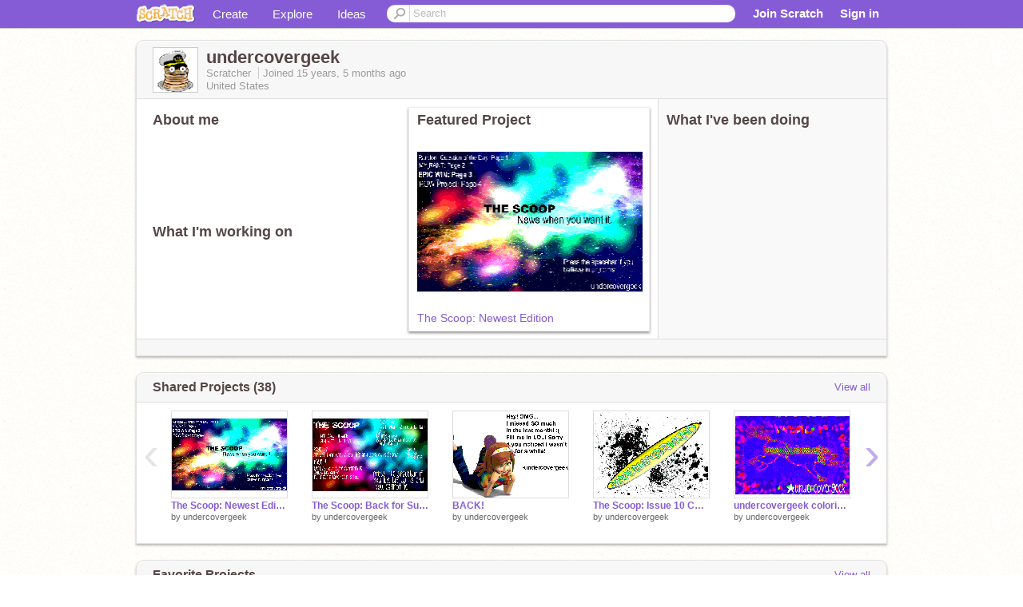

--- FILE ---
content_type: text/html; charset=utf-8
request_url: https://scratch.mit.edu/users/undercovergeek/
body_size: 12768
content:

<!DOCTYPE html>

<html>
  <head>
  
    <!-- Google Tag Manager -->
    <script>(function(w,d,s,l,i){w[l]=w[l]||[];w[l].push({'gtm.start':
      new Date().getTime(),event:'gtm.js'});var f=d.getElementsByTagName(s)[0],
      j=d.createElement(s),dl=l!='dataLayer'?'&l='+l:'';j.async=true;j.src=
      'https://www.googletagmanager.com/gtm.js?id='+i+dl+'';f.parentNode.insertBefore(j,f);
      })(window,document,'script','dataLayer','GTM-NBMRDKQ');</script>
    <!-- End Google Tag Manager -->
  
  <meta http-equiv="X-UA-Compatible" content="IE=Edge" />
     
    <meta name="google-site-verification" content="m_3TAXDreGTFyoYnEmU9mcKB4Xtw5mw6yRkuJtXRKxM" />
    <title>undercovergeek on Scratch</title>
    

<meta name="description" content="undercovergeek on Scratch" />

    <link rel="stylesheet" href="//cdn.scratch.mit.edu/scratchr2/static/__0658a36e9581019c3b12e5c74cd164da__/vendor/redmond/jquery.ui.all.css" />
    
        <link href="//cdn.scratch.mit.edu/scratchr2/static/__0658a36e9581019c3b12e5c74cd164da__/css/main.css" rel="stylesheet" type="text/css" />
   
   <link rel="stylesheet" href="//cdn.scratch.mit.edu/scratchr2/static/__0658a36e9581019c3b12e5c74cd164da__//css/handheld.css" media="handheld, only screen and (max-device-width:480px)"/>

    
<!-- templates/profiles/profile_detail.html block css -->
<link href="//cdn.scratch.mit.edu/scratchr2/static/__0658a36e9581019c3b12e5c74cd164da__//css/pages/profile.css" rel="stylesheet" />
<link href="//cdn.scratch.mit.edu/scratchr2/static/__0658a36e9581019c3b12e5c74cd164da__//vendor/redmond/jquery.ui.all.css" rel="stylesheet"/>
<link href="//cdn.scratch.mit.edu/scratchr2/static/__0658a36e9581019c3b12e5c74cd164da__//css/modules/modal.css" rel="stylesheet"/>
<!-- end block css -->

    <script type="text/javascript" src="//cdn.scratch.mit.edu/scratchr2/static/__0658a36e9581019c3b12e5c74cd164da__//js/jquery.min.js"></script>
    <script type="text/javascript" src="//cdn.scratch.mit.edu/scratchr2/static/__0658a36e9581019c3b12e5c74cd164da__/js/lib/underscore-min.js"></script>
    <script type="text/javascript" src="//cdn.scratch.mit.edu/scratchr2/static/__0658a36e9581019c3b12e5c74cd164da__//js/gaq-ga4.js"></script>
    <script>
      window.console||(window.console={log:$.noop,error:$.noop,debug:$.noop}); // ensure console fails gracefully when missing
      var sessionCookieName = 'scratchsessionsid';
      
      
      
      

    </script>
    <script type="text/javascript">
        function getCookie(name) {
            var cookieValue = null;
            if (document.cookie && document.cookie != '') {
                var cookies = document.cookie.split(';');
                for (var i = 0; i < cookies.length; i++) {
                    var cookie = jQuery.trim(cookies[i]);
                    // Does this cookie string begin with the name we want?
                    if (cookie.substring(0, name.length + 1) == (name + '=')) {
                        cookieValue = decodeURIComponent(cookie.substring(name.length + 1));
                        break;
                    }
                }
            }
            return cookieValue;
        }

        function setCookie(name, value, days) {
            var expires;

            if (days) {
                var date = new Date();
                date.setTime(date.getTime() + (days * 24 * 60 * 60 * 1000));
                expires = "; expires=" + date.toGMTString();
            } else {
                expires = "";
            }
            document.cookie = escape(name) + "=" + escape(value) + expires + "; path=/";
        }
    </script>
    
  <script>
    

var Scratch = Scratch || {};
Scratch.INIT_DATA = Scratch.INIT_DATA || {};



Scratch.INIT_DATA.ADMIN = false;
Scratch.INIT_DATA.LOGGED_IN_USER = {
  
  options: {
    
    
  

  


  }
};

Scratch.INIT_DATA.project_comments_enabled = true;
Scratch.INIT_DATA.gallery_comments_enabled = true;
Scratch.INIT_DATA.userprofile_comments_enabled = true;

Scratch.INIT_DATA.BROWSERS_SUPPORTED = {

  chrome: 35,
  firefox: 31,
  msie: 8,
  safari: 7
};

Scratch.INIT_DATA.TEMPLATE_CUES = {

  unsupported_browser: true,
  welcome: true,
  confirmed_email: false
};




Scratch.INIT_DATA.PROFILE = {
  model: {
    id: 'undercovergeek',
    userId: 596471,
    username: 'undercovergeek',
    thumbnail_url: '//uploads.scratch.mit.edu/users/avatars/59/6471.png',
    comments_allowed: true
  },
  related_counts: {
  }
   
  ,featuredProject: {
    title: 'The Scoop: Newest Edition',
    id: 1992889, 
    creator: 'undercovergeek',
    isPublished: true,
  },
  featuredProjectLabel: "Featured Project"
 
}  
Scratch.INIT_DATA.ADMIN_PANEL = {
  'adminURL': '/users/undercovergeek/admin/'
}




Scratch.INIT_DATA.IS_IP_BANNED = false;

Scratch.INIT_DATA.GLOBAL_URLS = {
  'media_url': '//uploads.scratch.mit.edu/',
  'static_url': '//cdn.scratch.mit.edu/scratchr2/static/__0658a36e9581019c3b12e5c74cd164da__/',
  'static_path': '/scratchr2/static/__0658a36e9581019c3b12e5c74cd164da__/'
}

Scratch.INIT_DATA.IS_SOCIAL = false;

  </script>


    <meta property="og:type" content="website" />
    
    <meta property="og:description" content="Make games, stories and interactive art with Scratch. (scratch.mit.edu)"/>
    

    
    <meta property="og:title" content="Scratch - Imagine, Program, Share"/>
    <meta property="og:url" content="https://scratch.mit.edu/users/undercovergeek/" />
    

  </head>

  <body class="" >
  
    <!-- Google Tag Manager (noscript) -->
    <noscript><iframe src="https://www.googletagmanager.com/ns.html?id=GTM-NBMRDKQ" height="0" width="0" style="display:none;visibility:hidden"></iframe></noscript>
    <!-- End Google Tag Manager (noscript) -->
  
  <!--[if lte IE 8]>
  <div class="unsupported-browser banner" data-cue="unsupported_browser">
    <div class="container">
      <span>Scratch supports Internet Explorer 9+. We suggest you upgrade to <a href="/info/faq/#requirements">a supported browser</a>, <a href="/scratch2download/">download the offline editor</a>, or <a href="https://en.scratch-wiki.info/wiki/List_of_Bug_Workarounds">read about common workarounds</a>.</span>
    </div>
  </div>
  <![endif]-->
    <div id="pagewrapper">
      
      
      <div id="topnav" >
      <div class="innerwrap">
        <div class="container">
          <a href="/" class="logo"><span class="scratch"></span></a>
          <ul class="site-nav">
            <li><a id="project-create" href="/projects/editor/?tip_bar=home">Create</a></li><li><a href="/explore/projects/all">Explore</a></li><li class="last"><a href="/ideas">Ideas</a></li>
          </ul>
          
          <form class="search" action="/search/projects" method="get" class="search">
            <input type="submit" class="glass" value="">
            
	          <input id="search-input" type="text" placeholder="Search" name="q" >
          </form>
          
          <ul class="account-nav"></ul>
          <script type="text/template" id="template-account-nav-logged-out">
          <ul class="account-nav" >
              <li class="join-scratch"><a href="/join">Join Scratch</a></li><li id="login-dropdown" class="sign-in dropdown"><span data-toggle="dropdown" class="dropdown-toggle"><span>Sign in</span></span><div class="popover bottom dropdown-menu"><div class="arrow"></div><div class="popover-content" ><form method="post" id="login" action="#"><label for="username">Username</label><input type="text" id="login_dropdown_username" name="username" maxlength="30" class="wide username" /><label for="password" class="password">Password</label><input type="password" name="password" class="wide password" /><div class="ajax-loader" style="display:none; float: left;"></div><button type="submit">Sign in</button><span class="forgot-password"><a href="/accounts/password_reset/">Need help?</a></span><div class="error"></div></form></div></div></li><li data-control="modal-login" class="sign-in mobile"><span>Sign in</span></li>
          </ul>
          </script>
          <script type="text/template" id="template-account-nav-logged-in">
          <ul class="account-nav logged-in"><li class="messages"><a title="messages - updates and notices" href="/messages" class="messages-icon"><span class="notificationsCount none">0</span></a></li><li class="my-stuff"><a title="my stuff - manage projects and studios" href="/mystuff/" class="mystuff-icon"></a></li><li class="logged-in-user dropdown"><span class="user-name dropdown-toggle" data-toggle="dropdown"><div class="avatar-wrapper <%- LOGGED_IN_USER.model.membership_avatar_badge ? 'avatar-badge-wrapper' : '' %>"><img class="user-icon <%- LOGGED_IN_USER.model.membership_avatar_badge ? 'avatar-badge' : '' %>" src="<%- LOGGED_IN_USER.model.thumbnail_url %>" width="24" height="24"></div><%- LOGGED_IN_USER.model.username_truncated %><span class="caret"></span></span><div class="dropdown-menu blue" ><ul class="user-nav"><li><a href="<%- LOGGED_IN_USER.model.profile_url %>">Profile</a></li><li><a href="/mystuff/">My Stuff</a></li><% if (LOGGED_IN_USER.model.is_educator){ %><li><a href="/educators/classes/">My Classes</a></li><% } %><% if (LOGGED_IN_USER.model.is_student){ %><li><a href="/classes/<%- LOGGED_IN_USER.model.classroom_id %>/">My Class</a></li><% } %><li><a href="/accounts/settings/">Account settings</a></li><li id="logout" class="logout divider"><form method="post" action="/accounts/logout/"><input type='hidden' name='csrfmiddlewaretoken' value='yrA5n0ZKa7BnwhWiJf5QpCC267qGfd4v' /><input type="submit" value="Sign out"></form></li></ul></div></li></ul>
          </script>
          <script type="text/javascript" src="//cdn.scratch.mit.edu/scratchr2/static/__0658a36e9581019c3b12e5c74cd164da__/js/account-nav.js"></script>
        </div>
        <iframe class="iframeshim" frameborder="0" scrolling="no"><html><head></head><body></body></html></iframe>
      </div><!-- innerwrap -->
      </div>
        

      <div class="privacy-update banner" style="display:none;">
        <div class="container">
          <span>The Scratch privacy policy has been updated, effective May 25, 2023. You can see the new policy <a href="https://mitscratch.freshdesk.com/en/support/solutions/articles/4000219339-privacy-policy">here</a>.</span>
          <div class="close">x</div>
        </div>
      </div>

      <div class="confirm-email banner" data-cue="confirmed_email" style="display:none;">
        <div class="container">
          <span>
            
            <a id="confirm-email-popup" href="#">Confirm your email</a> to enable sharing. <a href="/info/faq/#accounts">Having trouble?</a>
            
          </span>
          <div class="close">x</div>
        </div>
      </div>

      <div class="email-outage banner" style="display:none; background-color:#FF661A;">
        <div class="container">
          <span>We are experiencing a disruption with email delivery. If you are not receiving emails from us, please try after 8am EST.</span>
          <div class="close">x</div>
        </div>
      </div>

        
        <div class="container" id="content">
        <div id="alert-view"></div>
        


  

<!-- templates/profiles/profile_detail.html block main-content -->
<div class="box" id="profile-data">
  <div class="box-head">
    <form id="profile-avatar" class="portrait">
      <div class="avatar">
      <a href="/users/undercovergeek/">
        <img src="//cdn2.scratch.mit.edu/get_image/user/596471_60x60.png" width="55" height="55"/>
        <div class="loading-img s48"></div>
      </a>
      
    </div>
    </form>
    <div class="header-text">
      <h2>undercovergeek</h2>
      <p class="profile-details">
      
      <span class="group">
        Scratcher
         
        
      </span> 
      Joined <span title="2010-08-13">15 years, 5 months</span> ago
      <span class="location">United States</span>
      </p>
    </div>
    
    
  </div>
  <div class="box-content" id="profile-box">
    <div class="action-bar">
      <div id="alert-view" class="">
      </div>
    </div>
    <div class="inner clearfix">
      <div class="user-content">
        <div id="user-details" class="about">
          <div class="loading-img s48"></div>
          <h3>About me</h3>
          
            <div id="bio-readonly" class="read-only">
              <div class="viewport">
                <p class="overview"></p>
              </div>
            </div>
          

          <h3>What I'm working on</h3>
          
          <div id="status-readonly" class="read-only">
            <div class="viewport">
              <p class="overview"></p>
            </div>
          </div>
          
        </div>

        
            <div class="player">
                <h3 class="featured-project-heading">Featured Project</h3>
                <div class="stage" style="width: 282px;">
                    <a href="/projects/1992889/" id="featured-project">
                        <img src="//cdn2.scratch.mit.edu/get_image/project/1992889_282x210.png" width="282" height="210" alt="Featured project"/>
                        
                    </a>
                </div>
                <span class="title">
                    <a class="project-name" href="/projects/1992889/">The Scoop: Newest Edition</a>
                </span>

            </div>
        
      </div>
        <div class="doing">
            <h3>What I've been doing</h3>
          <div id="activity-feed">
          </div>
        </div>
    </div>
  </div>
  <div class="footer">
  
  </div>
</div>
<div class="profile-box-footer-module" id="profile-box-footer">
</div>




<div class="box slider-carousel-container prevent-select" >
  <div class="box-head">
      <h4>Shared Projects (38)</h4>
    <a href="/users/undercovergeek/projects/" data-control="view-all">View all</a>
  </div>
  <div class="box-content slider-carousel horizontal" id="shared">
    
    <div class="viewport">
      <ul class="scroll-content">
      
        










<!-- templates/carousel/project-thumb.html -->
<li class="project thumb item">
  <a href="/projects/1992889/">
    <img class="lazy image" data-original="//cdn2.scratch.mit.edu/get_image/project/1992889_144x108.png" width="144" height="108" />
  </a>
  <span class="title">
    <a href="/projects/1992889/">The Scoop: Newest Edition</a>
  </span>
  <span class="owner" >
      
        
            by <a href="/users/undercovergeek/">undercovergeek</a>
            <!-- 
              When rendered from the profile page, we have `profile` in the context.
              We only want to hide the membership label from the project thumbnail
              when displayed from the profile page on the user's own profile.
              The purpose is to reduce visual overload from membership elements.
            -->
            
        
      
  </span>
  
</li>
<!-- end templates/carousel/project-thumb.html -->




      
        










<!-- templates/carousel/project-thumb.html -->
<li class="project thumb item">
  <a href="/projects/1927967/">
    <img class="lazy image" data-original="//cdn2.scratch.mit.edu/get_image/project/1927967_144x108.png" width="144" height="108" />
  </a>
  <span class="title">
    <a href="/projects/1927967/">The Scoop: Back for Summer</a>
  </span>
  <span class="owner" >
      
        
            by <a href="/users/undercovergeek/">undercovergeek</a>
            <!-- 
              When rendered from the profile page, we have `profile` in the context.
              We only want to hide the membership label from the project thumbnail
              when displayed from the profile page on the user's own profile.
              The purpose is to reduce visual overload from membership elements.
            -->
            
        
      
  </span>
  
</li>
<!-- end templates/carousel/project-thumb.html -->




      
        










<!-- templates/carousel/project-thumb.html -->
<li class="project thumb item">
  <a href="/projects/1394927/">
    <img class="lazy image" data-original="//cdn2.scratch.mit.edu/get_image/project/1394927_144x108.png" width="144" height="108" />
  </a>
  <span class="title">
    <a href="/projects/1394927/">BACK!</a>
  </span>
  <span class="owner" >
      
        
            by <a href="/users/undercovergeek/">undercovergeek</a>
            <!-- 
              When rendered from the profile page, we have `profile` in the context.
              We only want to hide the membership label from the project thumbnail
              when displayed from the profile page on the user's own profile.
              The purpose is to reduce visual overload from membership elements.
            -->
            
        
      
  </span>
  
</li>
<!-- end templates/carousel/project-thumb.html -->




      
        










<!-- templates/carousel/project-thumb.html -->
<li class="project thumb item">
  <a href="/projects/1315900/">
    <img class="lazy image" data-original="//cdn2.scratch.mit.edu/get_image/project/1315900_144x108.png" width="144" height="108" />
  </a>
  <span class="title">
    <a href="/projects/1315900/">The Scoop: Issue 10 COMING SOON</a>
  </span>
  <span class="owner" >
      
        
            by <a href="/users/undercovergeek/">undercovergeek</a>
            <!-- 
              When rendered from the profile page, we have `profile` in the context.
              We only want to hide the membership label from the project thumbnail
              when displayed from the profile page on the user's own profile.
              The purpose is to reduce visual overload from membership elements.
            -->
            
        
      
  </span>
  
</li>
<!-- end templates/carousel/project-thumb.html -->




      
        










<!-- templates/carousel/project-thumb.html -->
<li class="project thumb item">
  <a href="/projects/1308652/">
    <img class="lazy image" data-original="//cdn2.scratch.mit.edu/get_image/project/1308652_144x108.png" width="144" height="108" />
  </a>
  <span class="title">
    <a href="/projects/1308652/">undercovergeek coloring contest entry</a>
  </span>
  <span class="owner" >
      
        
            by <a href="/users/undercovergeek/">undercovergeek</a>
            <!-- 
              When rendered from the profile page, we have `profile` in the context.
              We only want to hide the membership label from the project thumbnail
              when displayed from the profile page on the user's own profile.
              The purpose is to reduce visual overload from membership elements.
            -->
            
        
      
  </span>
  
</li>
<!-- end templates/carousel/project-thumb.html -->




      
        










<!-- templates/carousel/project-thumb.html -->
<li class="project thumb item">
  <a href="/projects/1305950/">
    <img class="lazy image" data-original="//cdn2.scratch.mit.edu/get_image/project/1305950_144x108.png" width="144" height="108" />
  </a>
  <span class="title">
    <a href="/projects/1305950/">The RESULTS!</a>
  </span>
  <span class="owner" >
      
        
            by <a href="/users/undercovergeek/">undercovergeek</a>
            <!-- 
              When rendered from the profile page, we have `profile` in the context.
              We only want to hide the membership label from the project thumbnail
              when displayed from the profile page on the user's own profile.
              The purpose is to reduce visual overload from membership elements.
            -->
            
        
      
  </span>
  
</li>
<!-- end templates/carousel/project-thumb.html -->




      
        










<!-- templates/carousel/project-thumb.html -->
<li class="project thumb item">
  <a href="/projects/1305375/">
    <img class="lazy image" data-original="//cdn2.scratch.mit.edu/get_image/project/1305375_144x108.png" width="144" height="108" />
  </a>
  <span class="title">
    <a href="/projects/1305375/">Scratch Radio DEMO</a>
  </span>
  <span class="owner" >
      
        
            by <a href="/users/undercovergeek/">undercovergeek</a>
            <!-- 
              When rendered from the profile page, we have `profile` in the context.
              We only want to hide the membership label from the project thumbnail
              when displayed from the profile page on the user's own profile.
              The purpose is to reduce visual overload from membership elements.
            -->
            
        
      
  </span>
  
</li>
<!-- end templates/carousel/project-thumb.html -->




      
        










<!-- templates/carousel/project-thumb.html -->
<li class="project thumb item">
  <a href="/projects/1304960/">
    <img class="lazy image" data-original="//cdn2.scratch.mit.edu/get_image/project/1304960_144x108.png" width="144" height="108" />
  </a>
  <span class="title">
    <a href="/projects/1304960/">Scratch Radio</a>
  </span>
  <span class="owner" >
      
        
            by <a href="/users/undercovergeek/">undercovergeek</a>
            <!-- 
              When rendered from the profile page, we have `profile` in the context.
              We only want to hide the membership label from the project thumbnail
              when displayed from the profile page on the user's own profile.
              The purpose is to reduce visual overload from membership elements.
            -->
            
        
      
  </span>
  
</li>
<!-- end templates/carousel/project-thumb.html -->




      
        










<!-- templates/carousel/project-thumb.html -->
<li class="project thumb item">
  <a href="/projects/1302026/">
    <img class="lazy image" data-original="//cdn2.scratch.mit.edu/get_image/project/1302026_144x108.png" width="144" height="108" />
  </a>
  <span class="title">
    <a href="/projects/1302026/">The Scoop: The Scoop Issue 9</a>
  </span>
  <span class="owner" >
      
        
            by <a href="/users/undercovergeek/">undercovergeek</a>
            <!-- 
              When rendered from the profile page, we have `profile` in the context.
              We only want to hide the membership label from the project thumbnail
              when displayed from the profile page on the user's own profile.
              The purpose is to reduce visual overload from membership elements.
            -->
            
        
      
  </span>
  
</li>
<!-- end templates/carousel/project-thumb.html -->




      
        










<!-- templates/carousel/project-thumb.html -->
<li class="project thumb item">
  <a href="/projects/1298961/">
    <img class="lazy image" data-original="//cdn2.scratch.mit.edu/get_image/project/1298961_144x108.png" width="144" height="108" />
  </a>
  <span class="title">
    <a href="/projects/1298961/">VOTING STARTS NOW FOR WRITER OF SW!</a>
  </span>
  <span class="owner" >
      
        
            by <a href="/users/undercovergeek/">undercovergeek</a>
            <!-- 
              When rendered from the profile page, we have `profile` in the context.
              We only want to hide the membership label from the project thumbnail
              when displayed from the profile page on the user's own profile.
              The purpose is to reduce visual overload from membership elements.
            -->
            
        
      
  </span>
  
</li>
<!-- end templates/carousel/project-thumb.html -->




      
        










<!-- templates/carousel/project-thumb.html -->
<li class="project thumb item">
  <a href="/projects/1297047/">
    <img class="lazy image" data-original="//cdn2.scratch.mit.edu/get_image/project/1297047_144x108.png" width="144" height="108" />
  </a>
  <span class="title">
    <a href="/projects/1297047/">VOTE for the next writer of SCRATCHERS WEEKLY</a>
  </span>
  <span class="owner" >
      
        
            by <a href="/users/undercovergeek/">undercovergeek</a>
            <!-- 
              When rendered from the profile page, we have `profile` in the context.
              We only want to hide the membership label from the project thumbnail
              when displayed from the profile page on the user's own profile.
              The purpose is to reduce visual overload from membership elements.
            -->
            
        
      
  </span>
  
</li>
<!-- end templates/carousel/project-thumb.html -->




      
        










<!-- templates/carousel/project-thumb.html -->
<li class="project thumb item">
  <a href="/projects/1293010/">
    <img class="lazy image" data-original="//cdn2.scratch.mit.edu/get_image/project/1293010_144x108.png" width="144" height="108" />
  </a>
  <span class="title">
    <a href="/projects/1293010/">The Scoop Issue 8</a>
  </span>
  <span class="owner" >
      
        
            by <a href="/users/undercovergeek/">undercovergeek</a>
            <!-- 
              When rendered from the profile page, we have `profile` in the context.
              We only want to hide the membership label from the project thumbnail
              when displayed from the profile page on the user's own profile.
              The purpose is to reduce visual overload from membership elements.
            -->
            
        
      
  </span>
  
</li>
<!-- end templates/carousel/project-thumb.html -->




      
        










<!-- templates/carousel/project-thumb.html -->
<li class="project thumb item">
  <a href="/projects/1290424/">
    <img class="lazy image" data-original="//cdn2.scratch.mit.edu/get_image/project/1290424_144x108.png" width="144" height="108" />
  </a>
  <span class="title">
    <a href="/projects/1290424/">I am NOT &quot;Old News&quot;!!!</a>
  </span>
  <span class="owner" >
      
        
            by <a href="/users/undercovergeek/">undercovergeek</a>
            <!-- 
              When rendered from the profile page, we have `profile` in the context.
              We only want to hide the membership label from the project thumbnail
              when displayed from the profile page on the user's own profile.
              The purpose is to reduce visual overload from membership elements.
            -->
            
        
      
  </span>
  
</li>
<!-- end templates/carousel/project-thumb.html -->




      
        










<!-- templates/carousel/project-thumb.html -->
<li class="project thumb item">
  <a href="/projects/1289765/">
    <img class="lazy image" data-original="//cdn2.scratch.mit.edu/get_image/project/1289765_144x108.png" width="144" height="108" />
  </a>
  <span class="title">
    <a href="/projects/1289765/">Why I should write for SCRATCHER&#39;S WEEKLY AND JIM IS LEAVING!: The Scoop: Last Issue... EVER! OMGeez</a>
  </span>
  <span class="owner" >
      
        
            by <a href="/users/undercovergeek/">undercovergeek</a>
            <!-- 
              When rendered from the profile page, we have `profile` in the context.
              We only want to hide the membership label from the project thumbnail
              when displayed from the profile page on the user's own profile.
              The purpose is to reduce visual overload from membership elements.
            -->
            
        
      
  </span>
  
</li>
<!-- end templates/carousel/project-thumb.html -->




      
        










<!-- templates/carousel/project-thumb.html -->
<li class="project thumb item">
  <a href="/projects/1289555/">
    <img class="lazy image" data-original="//cdn2.scratch.mit.edu/get_image/project/1289555_144x108.png" width="144" height="108" />
  </a>
  <span class="title">
    <a href="/projects/1289555/">Art Request for Pandas123</a>
  </span>
  <span class="owner" >
      
        
            by <a href="/users/undercovergeek/">undercovergeek</a>
            <!-- 
              When rendered from the profile page, we have `profile` in the context.
              We only want to hide the membership label from the project thumbnail
              when displayed from the profile page on the user's own profile.
              The purpose is to reduce visual overload from membership elements.
            -->
            
        
      
  </span>
  
</li>
<!-- end templates/carousel/project-thumb.html -->




      
        










<!-- templates/carousel/project-thumb.html -->
<li class="project thumb item">
  <a href="/projects/1289511/">
    <img class="lazy image" data-original="//cdn2.scratch.mit.edu/get_image/project/1289511_144x108.png" width="144" height="108" />
  </a>
  <span class="title">
    <a href="/projects/1289511/">Absol_Pokemon&#39;s Art Request</a>
  </span>
  <span class="owner" >
      
        
            by <a href="/users/undercovergeek/">undercovergeek</a>
            <!-- 
              When rendered from the profile page, we have `profile` in the context.
              We only want to hide the membership label from the project thumbnail
              when displayed from the profile page on the user's own profile.
              The purpose is to reduce visual overload from membership elements.
            -->
            
        
      
  </span>
  
</li>
<!-- end templates/carousel/project-thumb.html -->




      
        










<!-- templates/carousel/project-thumb.html -->
<li class="project thumb item">
  <a href="/projects/1289462/">
    <img class="lazy image" data-original="//cdn2.scratch.mit.edu/get_image/project/1289462_144x108.png" width="144" height="108" />
  </a>
  <span class="title">
    <a href="/projects/1289462/">Shamar&#39;s Art Request</a>
  </span>
  <span class="owner" >
      
        
            by <a href="/users/undercovergeek/">undercovergeek</a>
            <!-- 
              When rendered from the profile page, we have `profile` in the context.
              We only want to hide the membership label from the project thumbnail
              when displayed from the profile page on the user's own profile.
              The purpose is to reduce visual overload from membership elements.
            -->
            
        
      
  </span>
  
</li>
<!-- end templates/carousel/project-thumb.html -->




      
        










<!-- templates/carousel/project-thumb.html -->
<li class="project thumb item">
  <a href="/projects/1286236/">
    <img class="lazy image" data-original="//cdn2.scratch.mit.edu/get_image/project/1286236_144x108.png" width="144" height="108" />
  </a>
  <span class="title">
    <a href="/projects/1286236/">REQUESTS!</a>
  </span>
  <span class="owner" >
      
        
            by <a href="/users/undercovergeek/">undercovergeek</a>
            <!-- 
              When rendered from the profile page, we have `profile` in the context.
              We only want to hide the membership label from the project thumbnail
              when displayed from the profile page on the user's own profile.
              The purpose is to reduce visual overload from membership elements.
            -->
            
        
      
  </span>
  
</li>
<!-- end templates/carousel/project-thumb.html -->




      
        










<!-- templates/carousel/project-thumb.html -->
<li class="project thumb item">
  <a href="/projects/1282410/">
    <img class="lazy image" data-original="//cdn2.scratch.mit.edu/get_image/project/1282410_144x108.png" width="144" height="108" />
  </a>
  <span class="title">
    <a href="/projects/1282410/">Cya Scratchers!</a>
  </span>
  <span class="owner" >
      
        
            by <a href="/users/undercovergeek/">undercovergeek</a>
            <!-- 
              When rendered from the profile page, we have `profile` in the context.
              We only want to hide the membership label from the project thumbnail
              when displayed from the profile page on the user's own profile.
              The purpose is to reduce visual overload from membership elements.
            -->
            
        
      
  </span>
  
</li>
<!-- end templates/carousel/project-thumb.html -->




      
        










<!-- templates/carousel/project-thumb.html -->
<li class="project thumb item">
  <a href="/projects/1277287/">
    <img class="lazy image" data-original="//cdn2.scratch.mit.edu/get_image/project/1277287_144x108.png" width="144" height="108" />
  </a>
  <span class="title">
    <a href="/projects/1277287/">Forgotten...</a>
  </span>
  <span class="owner" >
      
        
            by <a href="/users/undercovergeek/">undercovergeek</a>
            <!-- 
              When rendered from the profile page, we have `profile` in the context.
              We only want to hide the membership label from the project thumbnail
              when displayed from the profile page on the user's own profile.
              The purpose is to reduce visual overload from membership elements.
            -->
            
        
      
  </span>
  
</li>
<!-- end templates/carousel/project-thumb.html -->




      
      </ul>
    </div>
    
  </div>
</div>



<div class="box slider-carousel-container prevent-select" >
  <div class="box-head">
      <h4>Favorite Projects</h4>
    <a href="/users/undercovergeek/favorites/" data-control="view-all">View all</a>
  </div>
  <div class="box-content slider-carousel horizontal" id="favorites">
    
    <div class="viewport">
      <ul class="scroll-content">
      
        










<!-- templates/carousel/project-thumb.html -->
<li class="project thumb item">
  <a href="/projects/1394927/">
    <img class="lazy image" data-original="//cdn2.scratch.mit.edu/get_image/project/1394927_144x108.png" width="144" height="108" />
  </a>
  <span class="title">
    <a href="/projects/1394927/">BACK!</a>
  </span>
  <span class="owner" >
      
        
            by <a href="/users/undercovergeek/">undercovergeek</a>
            <!-- 
              When rendered from the profile page, we have `profile` in the context.
              We only want to hide the membership label from the project thumbnail
              when displayed from the profile page on the user's own profile.
              The purpose is to reduce visual overload from membership elements.
            -->
            
        
      
  </span>
  
</li>
<!-- end templates/carousel/project-thumb.html -->




      
        










<!-- templates/carousel/project-thumb.html -->
<li class="project thumb item">
  <a href="/projects/1315900/">
    <img class="lazy image" data-original="//cdn2.scratch.mit.edu/get_image/project/1315900_144x108.png" width="144" height="108" />
  </a>
  <span class="title">
    <a href="/projects/1315900/">The Scoop: Issue 10 COMING SOON</a>
  </span>
  <span class="owner" >
      
        
            by <a href="/users/undercovergeek/">undercovergeek</a>
            <!-- 
              When rendered from the profile page, we have `profile` in the context.
              We only want to hide the membership label from the project thumbnail
              when displayed from the profile page on the user's own profile.
              The purpose is to reduce visual overload from membership elements.
            -->
            
        
      
  </span>
  
</li>
<!-- end templates/carousel/project-thumb.html -->




      
        










<!-- templates/carousel/project-thumb.html -->
<li class="project thumb item">
  <a href="/projects/1293028/">
    <img class="lazy image" data-original="//cdn2.scratch.mit.edu/get_image/project/1293028_144x108.png" width="144" height="108" />
  </a>
  <span class="title">
    <a href="/projects/1293028/">MORA-----the explorer.</a>
  </span>
  <span class="owner" >
      
        
            by <a href="/users/Beeman98/">Beeman98</a>
            <!-- 
              When rendered from the profile page, we have `profile` in the context.
              We only want to hide the membership label from the project thumbnail
              when displayed from the profile page on the user's own profile.
              The purpose is to reduce visual overload from membership elements.
            -->
            
        
      
  </span>
  
</li>
<!-- end templates/carousel/project-thumb.html -->




      
        










<!-- templates/carousel/project-thumb.html -->
<li class="project thumb item">
  <a href="/projects/1261322/">
    <img class="lazy image" data-original="//cdn2.scratch.mit.edu/get_image/project/1261322_144x108.png" width="144" height="108" />
  </a>
  <span class="title">
    <a href="/projects/1261322/">The Elevator of Doom</a>
  </span>
  <span class="owner" >
      
        
            by <a href="/users/Cookies100/">Cookies100</a>
            <!-- 
              When rendered from the profile page, we have `profile` in the context.
              We only want to hide the membership label from the project thumbnail
              when displayed from the profile page on the user's own profile.
              The purpose is to reduce visual overload from membership elements.
            -->
            
        
      
  </span>
  
</li>
<!-- end templates/carousel/project-thumb.html -->




      
        










<!-- templates/carousel/project-thumb.html -->
<li class="project thumb item">
  <a href="/projects/1306640/">
    <img class="lazy image" data-original="//cdn2.scratch.mit.edu/get_image/project/1306640_144x108.png" width="144" height="108" />
  </a>
  <span class="title">
    <a href="/projects/1306640/">Have you seen my pony?</a>
  </span>
  <span class="owner" >
      
        
            by <a href="/users/Darkraiworld/">Darkraiworld</a>
            <!-- 
              When rendered from the profile page, we have `profile` in the context.
              We only want to hide the membership label from the project thumbnail
              when displayed from the profile page on the user's own profile.
              The purpose is to reduce visual overload from membership elements.
            -->
            
        
      
  </span>
  
</li>
<!-- end templates/carousel/project-thumb.html -->




      
        










<!-- templates/carousel/project-thumb.html -->
<li class="project thumb item">
  <a href="/projects/1308652/">
    <img class="lazy image" data-original="//cdn2.scratch.mit.edu/get_image/project/1308652_144x108.png" width="144" height="108" />
  </a>
  <span class="title">
    <a href="/projects/1308652/">undercovergeek coloring contest entry</a>
  </span>
  <span class="owner" >
      
        
            by <a href="/users/undercovergeek/">undercovergeek</a>
            <!-- 
              When rendered from the profile page, we have `profile` in the context.
              We only want to hide the membership label from the project thumbnail
              when displayed from the profile page on the user's own profile.
              The purpose is to reduce visual overload from membership elements.
            -->
            
        
      
  </span>
  
</li>
<!-- end templates/carousel/project-thumb.html -->




      
        










<!-- templates/carousel/project-thumb.html -->
<li class="project thumb item">
  <a href="/projects/1305950/">
    <img class="lazy image" data-original="//cdn2.scratch.mit.edu/get_image/project/1305950_144x108.png" width="144" height="108" />
  </a>
  <span class="title">
    <a href="/projects/1305950/">The RESULTS!</a>
  </span>
  <span class="owner" >
      
        
            by <a href="/users/undercovergeek/">undercovergeek</a>
            <!-- 
              When rendered from the profile page, we have `profile` in the context.
              We only want to hide the membership label from the project thumbnail
              when displayed from the profile page on the user's own profile.
              The purpose is to reduce visual overload from membership elements.
            -->
            
        
      
  </span>
  
</li>
<!-- end templates/carousel/project-thumb.html -->




      
        










<!-- templates/carousel/project-thumb.html -->
<li class="project thumb item">
  <a href="/projects/979593/">
    <img class="lazy image" data-original="//cdn2.scratch.mit.edu/get_image/project/979593_144x108.png" width="144" height="108" />
  </a>
  <span class="title">
    <a href="/projects/979593/">Boink!</a>
  </span>
  <span class="owner" >
      
        
            by <a href="/users/7scratch7/">7scratch7</a>
            <!-- 
              When rendered from the profile page, we have `profile` in the context.
              We only want to hide the membership label from the project thumbnail
              when displayed from the profile page on the user's own profile.
              The purpose is to reduce visual overload from membership elements.
            -->
            
        
      
  </span>
  
</li>
<!-- end templates/carousel/project-thumb.html -->




      
        










<!-- templates/carousel/project-thumb.html -->
<li class="project thumb item">
  <a href="/projects/1305856/">
    <img class="lazy image" data-original="//cdn2.scratch.mit.edu/get_image/project/1305856_144x108.png" width="144" height="108" />
  </a>
  <span class="title">
    <a href="/projects/1305856/">virtual keyboard*2</a>
  </span>
  <span class="owner" >
      
        
            by <a href="/users/dylan550/">dylan550</a>
            <!-- 
              When rendered from the profile page, we have `profile` in the context.
              We only want to hide the membership label from the project thumbnail
              when displayed from the profile page on the user's own profile.
              The purpose is to reduce visual overload from membership elements.
            -->
            
        
      
  </span>
  
</li>
<!-- end templates/carousel/project-thumb.html -->




      
        










<!-- templates/carousel/project-thumb.html -->
<li class="project thumb item">
  <a href="/projects/1305375/">
    <img class="lazy image" data-original="//cdn2.scratch.mit.edu/get_image/project/1305375_144x108.png" width="144" height="108" />
  </a>
  <span class="title">
    <a href="/projects/1305375/">Scratch Radio DEMO</a>
  </span>
  <span class="owner" >
      
        
            by <a href="/users/undercovergeek/">undercovergeek</a>
            <!-- 
              When rendered from the profile page, we have `profile` in the context.
              We only want to hide the membership label from the project thumbnail
              when displayed from the profile page on the user's own profile.
              The purpose is to reduce visual overload from membership elements.
            -->
            
        
      
  </span>
  
</li>
<!-- end templates/carousel/project-thumb.html -->




      
        










<!-- templates/carousel/project-thumb.html -->
<li class="project thumb item">
  <a href="/projects/1304960/">
    <img class="lazy image" data-original="//cdn2.scratch.mit.edu/get_image/project/1304960_144x108.png" width="144" height="108" />
  </a>
  <span class="title">
    <a href="/projects/1304960/">Scratch Radio</a>
  </span>
  <span class="owner" >
      
        
            by <a href="/users/undercovergeek/">undercovergeek</a>
            <!-- 
              When rendered from the profile page, we have `profile` in the context.
              We only want to hide the membership label from the project thumbnail
              when displayed from the profile page on the user's own profile.
              The purpose is to reduce visual overload from membership elements.
            -->
            
        
      
  </span>
  
</li>
<!-- end templates/carousel/project-thumb.html -->




      
        










<!-- templates/carousel/project-thumb.html -->
<li class="project thumb item">
  <a href="/projects/1304707/">
    <img class="lazy image" data-original="//cdn2.scratch.mit.edu/get_image/project/1304707_144x108.png" width="144" height="108" />
  </a>
  <span class="title">
    <a href="/projects/1304707/">Drive The Car</a>
  </span>
  <span class="owner" >
      
        
            by <a href="/users/Granef/">Granef</a>
            <!-- 
              When rendered from the profile page, we have `profile` in the context.
              We only want to hide the membership label from the project thumbnail
              when displayed from the profile page on the user's own profile.
              The purpose is to reduce visual overload from membership elements.
            -->
            
        
      
  </span>
  
</li>
<!-- end templates/carousel/project-thumb.html -->




      
        










<!-- templates/carousel/project-thumb.html -->
<li class="project thumb item">
  <a href="/projects/1301712/">
    <img class="lazy image" data-original="//cdn2.scratch.mit.edu/get_image/project/1301712_144x108.png" width="144" height="108" />
  </a>
  <span class="title">
    <a href="/projects/1301712/">TD SPRITES!</a>
  </span>
  <span class="owner" >
      
        
            by <a href="/users/giratina200104/">giratina200104</a>
            <!-- 
              When rendered from the profile page, we have `profile` in the context.
              We only want to hide the membership label from the project thumbnail
              when displayed from the profile page on the user's own profile.
              The purpose is to reduce visual overload from membership elements.
            -->
            
        
      
  </span>
  
</li>
<!-- end templates/carousel/project-thumb.html -->




      
        










<!-- templates/carousel/project-thumb.html -->
<li class="project thumb item">
  <a href="/projects/1267909/">
    <img class="lazy image" data-original="//cdn2.scratch.mit.edu/get_image/project/1267909_144x108.png" width="144" height="108" />
  </a>
  <span class="title">
    <a href="/projects/1267909/">¢hεαþ</a>
  </span>
  <span class="owner" >
      
        
            by <a href="/users/idkdude/">idkdude</a>
            <!-- 
              When rendered from the profile page, we have `profile` in the context.
              We only want to hide the membership label from the project thumbnail
              when displayed from the profile page on the user's own profile.
              The purpose is to reduce visual overload from membership elements.
            -->
            
        
      
  </span>
  
</li>
<!-- end templates/carousel/project-thumb.html -->




      
        










<!-- templates/carousel/project-thumb.html -->
<li class="project thumb item">
  <a href="/projects/1302026/">
    <img class="lazy image" data-original="//cdn2.scratch.mit.edu/get_image/project/1302026_144x108.png" width="144" height="108" />
  </a>
  <span class="title">
    <a href="/projects/1302026/">The Scoop: The Scoop Issue 9</a>
  </span>
  <span class="owner" >
      
        
            by <a href="/users/undercovergeek/">undercovergeek</a>
            <!-- 
              When rendered from the profile page, we have `profile` in the context.
              We only want to hide the membership label from the project thumbnail
              when displayed from the profile page on the user's own profile.
              The purpose is to reduce visual overload from membership elements.
            -->
            
        
      
  </span>
  
</li>
<!-- end templates/carousel/project-thumb.html -->




      
        










<!-- templates/carousel/project-thumb.html -->
<li class="project thumb item">
  <a href="/projects/1297291/">
    <img class="lazy image" data-original="//cdn2.scratch.mit.edu/get_image/project/1297291_144x108.png" width="144" height="108" />
  </a>
  <span class="title">
    <a href="/projects/1297291/">The Beach: the game</a>
  </span>
  <span class="owner" >
      
        
            by <a href="/users/Jrod1/">Jrod1</a>
            <!-- 
              When rendered from the profile page, we have `profile` in the context.
              We only want to hide the membership label from the project thumbnail
              when displayed from the profile page on the user's own profile.
              The purpose is to reduce visual overload from membership elements.
            -->
            
        
      
  </span>
  
</li>
<!-- end templates/carousel/project-thumb.html -->




      
        










<!-- templates/carousel/project-thumb.html -->
<li class="project thumb item">
  <a href="/projects/1297400/">
    <img class="lazy image" data-original="//cdn2.scratch.mit.edu/get_image/project/1297400_144x108.png" width="144" height="108" />
  </a>
  <span class="title">
    <a href="/projects/1297400/">Orange Power!!!!!!</a>
  </span>
  <span class="owner" >
      
        
            by <a href="/users/poopernickel/">poopernickel</a>
            <!-- 
              When rendered from the profile page, we have `profile` in the context.
              We only want to hide the membership label from the project thumbnail
              when displayed from the profile page on the user's own profile.
              The purpose is to reduce visual overload from membership elements.
            -->
            
        
      
  </span>
  
</li>
<!-- end templates/carousel/project-thumb.html -->




      
        










<!-- templates/carousel/project-thumb.html -->
<li class="project thumb item">
  <a href="/projects/1299112/">
    <img class="lazy image" data-original="//cdn2.scratch.mit.edu/get_image/project/1299112_144x108.png" width="144" height="108" />
  </a>
  <span class="title">
    <a href="/projects/1299112/">The Beeman and Deeman show ep. 12! (SWIFTY2)</a>
  </span>
  <span class="owner" >
      
        
            by <a href="/users/Beeman98/">Beeman98</a>
            <!-- 
              When rendered from the profile page, we have `profile` in the context.
              We only want to hide the membership label from the project thumbnail
              when displayed from the profile page on the user's own profile.
              The purpose is to reduce visual overload from membership elements.
            -->
            
        
      
  </span>
  
</li>
<!-- end templates/carousel/project-thumb.html -->




      
        










<!-- templates/carousel/project-thumb.html -->
<li class="project thumb item">
  <a href="/projects/1300509/">
    <img class="lazy image" data-original="//cdn2.scratch.mit.edu/get_image/project/1300509_144x108.png" width="144" height="108" />
  </a>
  <span class="title">
    <a href="/projects/1300509/">CUT DAT HAIR!!</a>
  </span>
  <span class="owner" >
      
        
            by <a href="/users/Beeman98/">Beeman98</a>
            <!-- 
              When rendered from the profile page, we have `profile` in the context.
              We only want to hide the membership label from the project thumbnail
              when displayed from the profile page on the user's own profile.
              The purpose is to reduce visual overload from membership elements.
            -->
            
        
      
  </span>
  
</li>
<!-- end templates/carousel/project-thumb.html -->




      
        










<!-- templates/carousel/project-thumb.html -->
<li class="project thumb item">
  <a href="/projects/1288575/">
    <img class="lazy image" data-original="//cdn2.scratch.mit.edu/get_image/project/1288575_144x108.png" width="144" height="108" />
  </a>
  <span class="title">
    <a href="/projects/1288575/">Gravity adventure 2</a>
  </span>
  <span class="owner" >
      
        
            by <a href="/users/LucasGamer/">LucasGamer</a>
            <!-- 
              When rendered from the profile page, we have `profile` in the context.
              We only want to hide the membership label from the project thumbnail
              when displayed from the profile page on the user's own profile.
              The purpose is to reduce visual overload from membership elements.
            -->
            
        
      
  </span>
  
</li>
<!-- end templates/carousel/project-thumb.html -->




      
      </ul>
    </div>
    

  </div>
</div>




<div class="box slider-carousel-container prevent-select" >
  <div class="box-head">
      <h4>Studios I'm Following</h4>
    <a href="/users/undercovergeek/studios_following/" data-control="view-all">View all</a>
  </div>
  <div class="box-content slider-carousel horizontal" id="featured">
    <div class="viewport">
      <ul class="scroll-content">
      
        



<!-- templates/carousel/gallery-thumb.html -->
<li class="gallery thumb item">
  <a href="/studios/88821/" class="image">
    <span class="image">
      <img class="lazy" data-original="//cdn2.scratch.mit.edu/get_image/gallery/88821_170x100.png" width="170" height="100" />
    </span>
    <span class="stats">
      <span class="icon-sm studio white"></span>
    </span>
  </a>
  <span class="title">
    <a href="/studios/88821/">awesome stuff on scratch
    </a>
  </span>
</li>
<!-- end templates/carousel/gallery-thumb.html -->


      
        



<!-- templates/carousel/gallery-thumb.html -->
<li class="gallery thumb item">
  <a href="/studios/75582/" class="image">
    <span class="image">
      <img class="lazy" data-original="//cdn2.scratch.mit.edu/get_image/gallery/75582_170x100.png" width="170" height="100" />
    </span>
    <span class="stats">
      <span class="icon-sm studio white"></span>
    </span>
  </a>
  <span class="title">
    <a href="/studios/75582/">Patterns
    </a>
  </span>
</li>
<!-- end templates/carousel/gallery-thumb.html -->


      
        



<!-- templates/carousel/gallery-thumb.html -->
<li class="gallery thumb item">
  <a href="/studios/80402/" class="image">
    <span class="image">
      <img class="lazy" data-original="//cdn2.scratch.mit.edu/get_image/gallery/80402_170x100.png" width="170" height="100" />
    </span>
    <span class="stats">
      <span class="icon-sm studio white"></span>
    </span>
  </a>
  <span class="title">
    <a href="/studios/80402/">SoulSeekers
    </a>
  </span>
</li>
<!-- end templates/carousel/gallery-thumb.html -->


      
      </ul>
    </div>
  </div>
</div>





<div class="box slider-carousel-container prevent-select" >
  <div class="box-head">
      <h4>Studios I Curate</h4>
    <a href="/users/undercovergeek/studios/" data-control="view-all">View all</a>
  </div>
  <div class="box-content slider-carousel horizontal" id="featured">
    <div class="viewport">
      <ul class="scroll-content">
      
        



<!-- templates/carousel/gallery-thumb.html -->
<li class="gallery thumb item">
  <a href="/studios/94921/" class="image">
    <span class="image">
      <img class="lazy" data-original="//cdn2.scratch.mit.edu/get_image/gallery/94921_170x100.png" width="170" height="100" />
    </span>
    <span class="stats">
      <span class="icon-sm studio white"></span>
    </span>
  </a>
  <span class="title">
    <a href="/studios/94921/">Undercovergeeks Epic Game Picks
    </a>
  </span>
</li>
<!-- end templates/carousel/gallery-thumb.html -->


      
      </ul>
    </div>
  </div>
</div>





<div class="box slider-carousel-container prevent-select" >
  <div class="box-head">
    <h4>Following</h4>
    <a href="/users/undercovergeek/following/" data-control="view-all">View all</a>
  </div>
  <div class="box-content slider-carousel horizontal" id="featured">
    
    <div class="viewport">
      <ul class="scroll-content">
        
          <!-- templates/carousel/user-thumb.html -->







    <li class="user thumb item">
    <a
        href="/users/HazelleafKitty/"
        class="">
        <img
            class="lazy "
            data-original="//cdn2.scratch.mit.edu/get_image/user/9233_60x60.png"
            width="60"
            height="60">
    </a>
    <span class="title">
        <a href="/users/HazelleafKitty/">HazelleafKitty
        </a>
    </span>
    </li>

<!-- end templates/carousel/user-thumb.html -->



        
          <!-- templates/carousel/user-thumb.html -->







    <li class="user thumb item">
    <a
        href="/users/Lucario621/"
        class="">
        <img
            class="lazy "
            data-original="//cdn2.scratch.mit.edu/get_image/user/14876_60x60.png"
            width="60"
            height="60">
    </a>
    <span class="title">
        <a href="/users/Lucario621/">Lucario621
        </a>
    </span>
    </li>

<!-- end templates/carousel/user-thumb.html -->



        
          <!-- templates/carousel/user-thumb.html -->







    <li class="user thumb item">
    <a
        href="/users/Jens/"
        class="">
        <img
            class="lazy "
            data-original="//cdn2.scratch.mit.edu/get_image/user/default_60x60.png"
            width="60"
            height="60">
    </a>
    <span class="title">
        <a href="/users/Jens/">Jens
        </a>
    </span>
    </li>

<!-- end templates/carousel/user-thumb.html -->



        
          <!-- templates/carousel/user-thumb.html -->







    <li class="user thumb item">
    <a
        href="/users/Aidan/"
        class="">
        <img
            class="lazy "
            data-original="//cdn2.scratch.mit.edu/get_image/user/23353_60x60.png"
            width="60"
            height="60">
    </a>
    <span class="title">
        <a href="/users/Aidan/">Aidan
        </a>
    </span>
    </li>

<!-- end templates/carousel/user-thumb.html -->



        
          <!-- templates/carousel/user-thumb.html -->







    <li class="user thumb item">
    <a
        href="/users/anabanana/"
        class="">
        <img
            class="lazy "
            data-original="//cdn2.scratch.mit.edu/get_image/user/24342_60x60.png"
            width="60"
            height="60">
    </a>
    <span class="title">
        <a href="/users/anabanana/">anabanana
        </a>
    </span>
    </li>

<!-- end templates/carousel/user-thumb.html -->



        
          <!-- templates/carousel/user-thumb.html -->







    <li class="user thumb item">
    <a
        href="/users/pappy-rick/"
        class="">
        <img
            class="lazy "
            data-original="//cdn2.scratch.mit.edu/get_image/user/27948_60x60.png"
            width="60"
            height="60">
    </a>
    <span class="title">
        <a href="/users/pappy-rick/">pappy-rick
        </a>
    </span>
    </li>

<!-- end templates/carousel/user-thumb.html -->



        
          <!-- templates/carousel/user-thumb.html -->







    <li class="user thumb item">
    <a
        href="/users/Digimath/"
        class="">
        <img
            class="lazy "
            data-original="//cdn2.scratch.mit.edu/get_image/user/28651_60x60.png"
            width="60"
            height="60">
    </a>
    <span class="title">
        <a href="/users/Digimath/">Digimath
        </a>
    </span>
    </li>

<!-- end templates/carousel/user-thumb.html -->



        
          <!-- templates/carousel/user-thumb.html -->







    <li class="user thumb item">
    <a
        href="/users/half_life_2/"
        class="">
        <img
            class="lazy "
            data-original="//cdn2.scratch.mit.edu/get_image/user/28872_60x60.png"
            width="60"
            height="60">
    </a>
    <span class="title">
        <a href="/users/half_life_2/">half_life_2
        </a>
    </span>
    </li>

<!-- end templates/carousel/user-thumb.html -->



        
          <!-- templates/carousel/user-thumb.html -->







    <li class="user thumb item">
    <a
        href="/users/67589jun/"
        class="">
        <img
            class="lazy "
            data-original="//cdn2.scratch.mit.edu/get_image/user/29559_60x60.png"
            width="60"
            height="60">
    </a>
    <span class="title">
        <a href="/users/67589jun/">67589jun
        </a>
    </span>
    </li>

<!-- end templates/carousel/user-thumb.html -->



        
          <!-- templates/carousel/user-thumb.html -->







    <li class="user thumb item">
    <a
        href="/users/ssss/"
        class="">
        <img
            class="lazy "
            data-original="//cdn2.scratch.mit.edu/get_image/user/32879_60x60.png"
            width="60"
            height="60">
    </a>
    <span class="title">
        <a href="/users/ssss/">ssss
        </a>
    </span>
    </li>

<!-- end templates/carousel/user-thumb.html -->



        
          <!-- templates/carousel/user-thumb.html -->







    <li class="user thumb item">
    <a
        href="/users/nacholad/"
        class="">
        <img
            class="lazy "
            data-original="//cdn2.scratch.mit.edu/get_image/user/35408_60x60.png"
            width="60"
            height="60">
    </a>
    <span class="title">
        <a href="/users/nacholad/">nacholad
        </a>
    </span>
    </li>

<!-- end templates/carousel/user-thumb.html -->



        
          <!-- templates/carousel/user-thumb.html -->







    <li class="user thumb item">
    <a
        href="/users/angelical/"
        class="">
        <img
            class="lazy "
            data-original="//cdn2.scratch.mit.edu/get_image/user/36591_60x60.png"
            width="60"
            height="60">
    </a>
    <span class="title">
        <a href="/users/angelical/">angelical
        </a>
    </span>
    </li>

<!-- end templates/carousel/user-thumb.html -->



        
          <!-- templates/carousel/user-thumb.html -->







    <li class="user thumb item">
    <a
        href="/users/08jackt/"
        class="">
        <img
            class="lazy "
            data-original="//cdn2.scratch.mit.edu/get_image/user/39126_60x60.png"
            width="60"
            height="60">
    </a>
    <span class="title">
        <a href="/users/08jackt/">08jackt
        </a>
    </span>
    </li>

<!-- end templates/carousel/user-thumb.html -->



        
          <!-- templates/carousel/user-thumb.html -->







    <li class="user thumb item">
    <a
        href="/users/Paddle2See/"
        class="">
        <img
            class="lazy "
            data-original="//cdn2.scratch.mit.edu/get_image/user/49156_60x60.png"
            width="60"
            height="60">
    </a>
    <span class="title">
        <a href="/users/Paddle2See/">Paddle2See
        </a>
    </span>
    </li>

<!-- end templates/carousel/user-thumb.html -->



        
          <!-- templates/carousel/user-thumb.html -->







    <li class="user thumb item">
    <a
        href="/users/Reamm/"
        class="">
        <img
            class="lazy "
            data-original="//cdn2.scratch.mit.edu/get_image/user/53410_60x60.png"
            width="60"
            height="60">
    </a>
    <span class="title">
        <a href="/users/Reamm/">Reamm
        </a>
    </span>
    </li>

<!-- end templates/carousel/user-thumb.html -->



        
          <!-- templates/carousel/user-thumb.html -->







    <li class="user thumb item">
    <a
        href="/users/lasc12/"
        class="">
        <img
            class="lazy "
            data-original="//cdn2.scratch.mit.edu/get_image/user/55179_60x60.png"
            width="60"
            height="60">
    </a>
    <span class="title">
        <a href="/users/lasc12/">lasc12
        </a>
    </span>
    </li>

<!-- end templates/carousel/user-thumb.html -->



        
          <!-- templates/carousel/user-thumb.html -->







    <li class="user thumb item">
    <a
        href="/users/funkygawy/"
        class="">
        <img
            class="lazy "
            data-original="//cdn2.scratch.mit.edu/get_image/user/56489_60x60.png"
            width="60"
            height="60">
    </a>
    <span class="title">
        <a href="/users/funkygawy/">funkygawy
        </a>
    </span>
    </li>

<!-- end templates/carousel/user-thumb.html -->



        
          <!-- templates/carousel/user-thumb.html -->







    <li class="user thumb item">
    <a
        href="/users/saphira408/"
        class="">
        <img
            class="lazy "
            data-original="//cdn2.scratch.mit.edu/get_image/user/58675_60x60.png"
            width="60"
            height="60">
    </a>
    <span class="title">
        <a href="/users/saphira408/">saphira408
        </a>
    </span>
    </li>

<!-- end templates/carousel/user-thumb.html -->



        
          <!-- templates/carousel/user-thumb.html -->







    <li class="user thumb item">
    <a
        href="/users/nikkiperson2/"
        class="">
        <img
            class="lazy "
            data-original="//cdn2.scratch.mit.edu/get_image/user/59789_60x60.png"
            width="60"
            height="60">
    </a>
    <span class="title">
        <a href="/users/nikkiperson2/">nikkiperson2
        </a>
    </span>
    </li>

<!-- end templates/carousel/user-thumb.html -->



        
          <!-- templates/carousel/user-thumb.html -->







    <li class="user thumb item">
    <a
        href="/users/Yo-ma/"
        class="">
        <img
            class="lazy "
            data-original="//cdn2.scratch.mit.edu/get_image/user/61788_60x60.png"
            width="60"
            height="60">
    </a>
    <span class="title">
        <a href="/users/Yo-ma/">Yo-ma
        </a>
    </span>
    </li>

<!-- end templates/carousel/user-thumb.html -->



        
      </ul>
    </div>
    
  </div>
</div>






<div class="box slider-carousel-container prevent-select" >
  <div class="box-head">
    <h4>Followers</h4>
    <a href="/users/undercovergeek/followers/" data-control="view-all">View all</a>
  </div>
  <div class="box-content slider-carousel horizontal" id="featured">
    <div class="viewport">
      <ul class="scroll-content">
        
          <!-- templates/carousel/user-thumb.html -->







    <li class="user thumb item">
    <a
        href="/users/cmcmcm17/"
        class="">
        <img
            class="lazy "
            data-original="//cdn2.scratch.mit.edu/get_image/user/412053_60x60.png"
            width="60"
            height="60">
    </a>
    <span class="title">
        <a href="/users/cmcmcm17/">cmcmcm17
        </a>
    </span>
    </li>

<!-- end templates/carousel/user-thumb.html -->



        
          <!-- templates/carousel/user-thumb.html -->







    <li class="user thumb item">
    <a
        href="/users/emmien/"
        class="">
        <img
            class="lazy "
            data-original="//cdn2.scratch.mit.edu/get_image/user/501165_60x60.png"
            width="60"
            height="60">
    </a>
    <span class="title">
        <a href="/users/emmien/">emmien
        </a>
    </span>
    </li>

<!-- end templates/carousel/user-thumb.html -->



        
          <!-- templates/carousel/user-thumb.html -->







    <li class="user thumb item">
    <a
        href="/users/ilikepie2017/"
        class="">
        <img
            class="lazy "
            data-original="//cdn2.scratch.mit.edu/get_image/user/401242_60x60.png"
            width="60"
            height="60">
    </a>
    <span class="title">
        <a href="/users/ilikepie2017/">ilikepie2017
        </a>
    </span>
    </li>

<!-- end templates/carousel/user-thumb.html -->



        
          <!-- templates/carousel/user-thumb.html -->







    <li class="user thumb item">
    <a
        href="/users/doomrai/"
        class="">
        <img
            class="lazy "
            data-original="//cdn2.scratch.mit.edu/get_image/user/598645_60x60.png"
            width="60"
            height="60">
    </a>
    <span class="title">
        <a href="/users/doomrai/">doomrai
        </a>
    </span>
    </li>

<!-- end templates/carousel/user-thumb.html -->



        
          <!-- templates/carousel/user-thumb.html -->







    <li class="user thumb item">
    <a
        href="/users/Absol_Pokemon/"
        class="">
        <img
            class="lazy "
            data-original="//cdn2.scratch.mit.edu/get_image/user/482392_60x60.png"
            width="60"
            height="60">
    </a>
    <span class="title">
        <a href="/users/Absol_Pokemon/">Absol_Pokemon
        </a>
    </span>
    </li>

<!-- end templates/carousel/user-thumb.html -->



        
          <!-- templates/carousel/user-thumb.html -->







    <li class="user thumb item">
    <a
        href="/users/ellie7/"
        class="">
        <img
            class="lazy "
            data-original="//cdn2.scratch.mit.edu/get_image/user/362072_60x60.png"
            width="60"
            height="60">
    </a>
    <span class="title">
        <a href="/users/ellie7/">ellie7
        </a>
    </span>
    </li>

<!-- end templates/carousel/user-thumb.html -->



        
          <!-- templates/carousel/user-thumb.html -->







    <li class="user thumb item">
    <a
        href="/users/thelegosensei/"
        class="">
        <img
            class="lazy "
            data-original="//cdn2.scratch.mit.edu/get_image/user/497215_60x60.png"
            width="60"
            height="60">
    </a>
    <span class="title">
        <a href="/users/thelegosensei/">thelegosensei
        </a>
    </span>
    </li>

<!-- end templates/carousel/user-thumb.html -->



        
          <!-- templates/carousel/user-thumb.html -->







    <li class="user thumb item">
    <a
        href="/users/Neo-Tak/"
        class="">
        <img
            class="lazy "
            data-original="//cdn2.scratch.mit.edu/get_image/user/584651_60x60.png"
            width="60"
            height="60">
    </a>
    <span class="title">
        <a href="/users/Neo-Tak/">Neo-Tak
        </a>
    </span>
    </li>

<!-- end templates/carousel/user-thumb.html -->



        
          <!-- templates/carousel/user-thumb.html -->







    <li class="user thumb item">
    <a
        href="/users/Nad11/"
        class="">
        <img
            class="lazy "
            data-original="//cdn2.scratch.mit.edu/get_image/user/238829_60x60.png"
            width="60"
            height="60">
    </a>
    <span class="title">
        <a href="/users/Nad11/">Nad11
        </a>
    </span>
    </li>

<!-- end templates/carousel/user-thumb.html -->



        
          <!-- templates/carousel/user-thumb.html -->







    <li class="user thumb item">
    <a
        href="/users/DisasterMaster/"
        class="">
        <img
            class="lazy "
            data-original="//cdn2.scratch.mit.edu/get_image/user/528546_60x60.png"
            width="60"
            height="60">
    </a>
    <span class="title">
        <a href="/users/DisasterMaster/">DisasterMaster
        </a>
    </span>
    </li>

<!-- end templates/carousel/user-thumb.html -->



        
          <!-- templates/carousel/user-thumb.html -->







    <li class="user thumb item">
    <a
        href="/users/auburn25/"
        class="">
        <img
            class="lazy "
            data-original="//cdn2.scratch.mit.edu/get_image/user/145879_60x60.png"
            width="60"
            height="60">
    </a>
    <span class="title">
        <a href="/users/auburn25/">auburn25
        </a>
    </span>
    </li>

<!-- end templates/carousel/user-thumb.html -->



        
          <!-- templates/carousel/user-thumb.html -->







    <li class="user thumb item">
    <a
        href="/users/BlueBlur199I/"
        class="">
        <img
            class="lazy "
            data-original="//cdn2.scratch.mit.edu/get_image/user/599263_60x60.png"
            width="60"
            height="60">
    </a>
    <span class="title">
        <a href="/users/BlueBlur199I/">BlueBlur199I
        </a>
    </span>
    </li>

<!-- end templates/carousel/user-thumb.html -->



        
          <!-- templates/carousel/user-thumb.html -->







    <li class="user thumb item">
    <a
        href="/users/ardos/"
        class="">
        <img
            class="lazy "
            data-original="//cdn2.scratch.mit.edu/get_image/user/453641_60x60.png"
            width="60"
            height="60">
    </a>
    <span class="title">
        <a href="/users/ardos/">ardos
        </a>
    </span>
    </li>

<!-- end templates/carousel/user-thumb.html -->



        
          <!-- templates/carousel/user-thumb.html -->







    <li class="user thumb item">
    <a
        href="/users/5suzyQ/"
        class="">
        <img
            class="lazy "
            data-original="//cdn2.scratch.mit.edu/get_image/user/336145_60x60.png"
            width="60"
            height="60">
    </a>
    <span class="title">
        <a href="/users/5suzyQ/">5suzyQ
        </a>
    </span>
    </li>

<!-- end templates/carousel/user-thumb.html -->



        
          <!-- templates/carousel/user-thumb.html -->







    <li class="user thumb item">
    <a
        href="/users/vortex19/"
        class="">
        <img
            class="lazy "
            data-original="//cdn2.scratch.mit.edu/get_image/user/305858_60x60.png"
            width="60"
            height="60">
    </a>
    <span class="title">
        <a href="/users/vortex19/">vortex19
        </a>
    </span>
    </li>

<!-- end templates/carousel/user-thumb.html -->



        
          <!-- templates/carousel/user-thumb.html -->







    <li class="user thumb item">
    <a
        href="/users/drofal45645/"
        class="">
        <img
            class="lazy "
            data-original="//cdn2.scratch.mit.edu/get_image/user/549307_60x60.png"
            width="60"
            height="60">
    </a>
    <span class="title">
        <a href="/users/drofal45645/">drofal45645
        </a>
    </span>
    </li>

<!-- end templates/carousel/user-thumb.html -->



        
          <!-- templates/carousel/user-thumb.html -->







    <li class="user thumb item">
    <a
        href="/users/Annabethcat/"
        class="">
        <img
            class="lazy "
            data-original="//cdn2.scratch.mit.edu/get_image/user/578082_60x60.png"
            width="60"
            height="60">
    </a>
    <span class="title">
        <a href="/users/Annabethcat/">Annabethcat
        </a>
    </span>
    </li>

<!-- end templates/carousel/user-thumb.html -->



        
          <!-- templates/carousel/user-thumb.html -->







    <li class="user thumb item">
    <a
        href="/users/mrslippy913/"
        class="">
        <img
            class="lazy "
            data-original="//cdn2.scratch.mit.edu/get_image/user/317318_60x60.png"
            width="60"
            height="60">
    </a>
    <span class="title">
        <a href="/users/mrslippy913/">mrslippy913
        </a>
    </span>
    </li>

<!-- end templates/carousel/user-thumb.html -->



        
          <!-- templates/carousel/user-thumb.html -->







    <li class="user thumb item">
    <a
        href="/users/Izzymaster/"
        class="">
        <img
            class="lazy "
            data-original="//cdn2.scratch.mit.edu/get_image/user/546979_60x60.png"
            width="60"
            height="60">
    </a>
    <span class="title">
        <a href="/users/Izzymaster/">Izzymaster
        </a>
    </span>
    </li>

<!-- end templates/carousel/user-thumb.html -->



        
          <!-- templates/carousel/user-thumb.html -->







    <li class="user thumb item">
    <a
        href="/users/ldf11/"
        class="">
        <img
            class="lazy "
            data-original="//cdn2.scratch.mit.edu/get_image/user/596655_60x60.png"
            width="60"
            height="60">
    </a>
    <span class="title">
        <a href="/users/ldf11/">ldf11
        </a>
    </span>
    </li>

<!-- end templates/carousel/user-thumb.html -->



        
      </ul>
    </div>
  </div>
</div>



<div class="box">
  <div class="box-head">
    <h4>Comments</h4>
  </div>
  <div class="box-content">
    
    
    




<div id="comments">
  
  <div id="comment-form">
    
    
    
        <form id="main-post-form" class="comments-on" >
            <div class="control-group tooltip right">
                
                <textarea name="content" placeholder="Leave a comment" data-control="modal-login"></textarea>
                
                <span id="comment-alert" class="hovertext error" data-control="error" data-content="comment-error"><span class="arrow"></span><span class="text"></span></span>
                <span class="small-text">You have <span id="chars-left">500</span> characters left.</span>
            </div>
            <div class="control-group">
                <div class="button small" data-control="modal-login" data-parent-thread="" data-commentee-id=""><a href="#null">Post</a></div>
            <div class="button small grey" data-control="cancel"><a href="#null">Cancel</a></div>
                <span class="notification"></span>
            </div>
        </form>
        
    
    <div class="clearfix"></div>
  </div>
  <div>
    <ul class="comments" data-content="comments">
      <li id="comments-loading" class="top-level-reply"><span>Comments loading...</span></li>
    </ul>
  </div>
</div>

    
  </div>
</div>
<!-- end block main-content -->


        </div>


        
        
    </div>
    <div id="footer">
      <div class="container">
        <style>
          #footer ul.footer-col li {
            list-style-type:none;
            display: inline-block;
            width: 184px;
            text-align: left;
            vertical-align: top;
          }

          #footer ul.footer-col li h4 {
            font-weight: bold;
            font-size: 14px;
            color: #666;
          }

        </style>
        <ul class="clearfix footer-col">
          <li>
            <h4>About</h4>
            <ul>
              <li><a href="/about/">About Scratch</a></li>
              <li><a href="/parents/">For Parents</a></li>
              <li><a href="/educators/">For Educators</a></li>
              <li><a href="/developers">For Developers</a></li>
              <li><a href="/info/credits/">Our Team</a></li>
              <li><a href="https://www.scratchfoundation.org/supporters">Donors</a></li>
              <li><a href="/jobs/">Jobs</a></li>
              <li><a href = "https://www.scratchfoundation.org/donate">Donate</a></li>
            </ul>
          </li>
          <li>
            <h4>Community</h4>
            <ul>
              <li><a href = "/community_guidelines/">Community Guidelines</a></li>
              <li><a href = "/discuss/">Discussion Forums</a></li>
              <li><a href = "http://wiki.scratch.mit.edu/">Scratch Wiki</a></li>
              <li><a href = "/statistics/">Statistics</a></li>
            </ul>
          </li>
          <li>
            <h4>Resources</h4>
            <ul>
              <li><a href = "/starter-projects">Starter Projects</a></li>
              <li><a href = "/ideas">Ideas</a></li>
              <li><a href = "/info/faq/">FAQ</a></li>
              <li><a href = "/download">Download</a></li>
              <li><a href = "/contact-us/">Contact Us</a></li>
            </ul>
          </li>
          <li>
            <h4>Legal</h4>
            <ul>
              <li><a href="https://mitscratch.freshdesk.com/en/support/solutions/articles/4000219182-scratch-terms-of-service">Terms of Service</a></li>
              <li><a href="https://mitscratch.freshdesk.com/en/support/solutions/articles/4000219339-scratch-privacy-policy">Privacy Policy</a></li>
              <li><a href = "/cookies/">Cookies</a></li>
              <li><a href = "/DMCA/">DMCA</a></li>
              <li><a href = "https://www.scratchfoundation.org/dsa/">DSA Requirements</a></li>
              <li><a href = "https://accessibility.mit.edu/">MIT Accessibility</a></li>
            </ul>
          </li>
          <li>
            <h4>Scratch Family</h4>
            <ul>
              <li><a href="http://scratched.gse.harvard.edu/">ScratchEd</a></li>
              <li><a href="http://www.scratchjr.org/">ScratchJr</a></li>
              <li><a href="http://day.scratch.mit.edu/">Scratch Day</a></li>
              <li><a href="/conference/">Scratch Conference</a></li>
              <li><a href="http://www.scratchfoundation.org/">Scratch Foundation</a></li>
              <li><a href="/store">Scratch Store</a></li>
            </ul>
          </li>
        </ul>
        <ul class="clearfix" id="footer-menu" >
          <li>
            <form id="lang-dropdown" method="post" action="/i18n/setlang/">
              <select id="language-selection" name="language">
              
                <option value="ab" >Аҧсшәа</option>
              
                <option value="af" >Afrikaans</option>
              
                <option value="ar" >العربية</option>
              
                <option value="ast" >Asturianu</option>
              
                <option value="am" >አማርኛ</option>
              
                <option value="an" >Aragonés</option>
              
                <option value="az" >Azeri</option>
              
                <option value="id" >Bahasa Indonesia</option>
              
                <option value="bn" >বাংলা</option>
              
                <option value="be" >Беларуская</option>
              
                <option value="bg" >Български</option>
              
                <option value="ca" >Català</option>
              
                <option value="cs" >Česky</option>
              
                <option value="cy" >Cymraeg</option>
              
                <option value="da" >Dansk</option>
              
                <option value="de" >Deutsch</option>
              
                <option value="et" >Eesti</option>
              
                <option value="el" >Ελληνικά</option>
              
                <option value="en" selected >English</option>
              
                <option value="es" >Español (España)</option>
              
                <option value="es-419" >Español Latinoamericano</option>
              
                <option value="eo" >Esperanto</option>
              
                <option value="eu" >Euskara</option>
              
                <option value="fa" >فارسی</option>
              
                <option value="fil" >Filipino</option>
              
                <option value="fr" >Français</option>
              
                <option value="fy" >Frysk</option>
              
                <option value="ga" >Gaeilge</option>
              
                <option value="gd" >Gàidhlig</option>
              
                <option value="gl" >Galego</option>
              
                <option value="ko" >한국어</option>
              
                <option value="ha" >Hausa</option>
              
                <option value="hy" >Հայերեն</option>
              
                <option value="he" >עִבְרִית</option>
              
                <option value="hi" >हिंदी</option>
              
                <option value="hr" >Hrvatski</option>
              
                <option value="xh" >isiXhosa</option>
              
                <option value="zu" >isiZulu</option>
              
                <option value="is" >Íslenska</option>
              
                <option value="it" >Italiano</option>
              
                <option value="ka" >ქართული ენა</option>
              
                <option value="kk" >қазақша</option>
              
                <option value="qu" >Kichwa</option>
              
                <option value="sw" >Kiswahili</option>
              
                <option value="ht" >Kreyòl ayisyen</option>
              
                <option value="ku" >Kurdî</option>
              
                <option value="ckb" >کوردیی ناوەندی</option>
              
                <option value="lv" >Latviešu</option>
              
                <option value="lt" >Lietuvių</option>
              
                <option value="hu" >Magyar</option>
              
                <option value="mi" >Māori</option>
              
                <option value="mn" >Монгол хэл</option>
              
                <option value="nl" >Nederlands</option>
              
                <option value="ja" >日本語</option>
              
                <option value="ja-Hira" >にほんご</option>
              
                <option value="nb" >Norsk Bokmål</option>
              
                <option value="nn" >Norsk Nynorsk</option>
              
                <option value="oc" >Occitan</option>
              
                <option value="or" >ଓଡ଼ିଆ</option>
              
                <option value="uz" >Oʻzbekcha</option>
              
                <option value="th" >ไทย</option>
              
                <option value="km" >ភាសាខ្មែរ</option>
              
                <option value="pl" >Polski</option>
              
                <option value="pt" >Português</option>
              
                <option value="pt-br" >Português Brasileiro</option>
              
                <option value="rap" >Rapa Nui</option>
              
                <option value="ro" >Română</option>
              
                <option value="ru" >Русский</option>
              
                <option value="nso" >Sepedi</option>
              
                <option value="tn" >Setswana</option>
              
                <option value="sk" >Slovenčina</option>
              
                <option value="sl" >Slovenščina</option>
              
                <option value="sr" >Српски</option>
              
                <option value="fi" >Suomi</option>
              
                <option value="sv" >Svenska</option>
              
                <option value="vi" >Tiếng Việt</option>
              
                <option value="tr" >Türkçe</option>
              
                <option value="uk" >Українська</option>
              
                <option value="zh-cn" >简体中文</option>
              
                <option value="zh-tw" >繁體中文</option>
              
              </select>
            </form>
          </li>
        </ul>
      </div>
    </div>
    

    
<!-- templates/modal-login.html block -->
	    <div class="modal hide fade in" id="login-dialog" style="width: 450px">
        <form method="post" action="/login/">
          <fieldset>
            <div class="modal-header">
              <a href="#" data-dismiss="modal" class="close">x
              </a>
	      <h3>Sign in</h3>
            </div>
            <div class="modal-body">
            
              <div class="control-group">
		      <label class="control-label" for="username">Username
                </label>
                <div class="controls">
                  <input class="username" type="text" name="username" maxlength="30" />
                </div>
              </div>
              <div class="control-group">
		            <label class="control-label" for="password">Password
                </label>
                <div class="controls">
                  <input type="password" name="password" class="password" />
                </div>
              </div>
              
            </div>
            <div class="modal-footer">
              <span class="error">
              </span>
              <div class="buttons-right">
                <button class="button primary" type="submit">Sign in</button> 
                
		<a data-control="registration">Or Join Scratch</a>
                
              </div>
            </div>
           
          </fieldset>
        </form>
        <iframe class="iframeshim" frameborder="0" scrolling="no"><html><head></head><body></body></html></iframe>
      </div>
<!-- end templates/modal-login.html -->

    
        <div id="registration" class="registration modal hide fade" data-backdrop="static">
          <iframe class="iframeshim" frameborder="0" scrolling="no"><html><head></head><body></body></html></iframe>
        </div>
    

    
    

    
    

    <script type="text/javascript" src="//cdn.scratch.mit.edu/scratchr2/static/__0658a36e9581019c3b12e5c74cd164da__//js/jquery-ui.min.js"></script>

    <script type="text/javascript" src="//cdn.scratch.mit.edu/scratchr2/static/__0658a36e9581019c3b12e5c74cd164da__/js/main.js" charset="utf-8"></script>
    <script type="text/javascript" src="//cdn.scratch.mit.edu/scratchr2/static/__0658a36e9581019c3b12e5c74cd164da__/js/base.js" charset="utf-8"></script>
    <script type="text/javascript" src="//cdn.scratch.mit.edu/scratchr2/static/__0658a36e9581019c3b12e5c74cd164da__/js/lazyload.js" charset="utf-8"></script>
    
<!-- templates/profiles/profile_detail.html block js -->

<script src="//cdn.scratch.mit.edu/scratchr2/static/__0658a36e9581019c3b12e5c74cd164da__//js/swfobject.js"></script>
<script src="//cdn.scratch.mit.edu/scratchr2/static/__0658a36e9581019c3b12e5c74cd164da__//js/apps/project/scratch_app.js"></script>
<script>Scratch.profileHasFeatured = true</script>

<script src="//cdn.scratch.mit.edu/scratchr2/static/__0658a36e9581019c3b12e5c74cd164da__//js/lib/jquery.ui.widget.js"></script>
<script src="//cdn.scratch.mit.edu/scratchr2/static/__0658a36e9581019c3b12e5c74cd164da__//js/lib/blueimp-jquery-file-upload/jquery.iframe-transport.js"></script>
<script src="//cdn.scratch.mit.edu/scratchr2/static/__0658a36e9581019c3b12e5c74cd164da__//js/lib/blueimp-jquery-file-upload/jquery.fileupload.js"></script>
<script>
  $(document).ready(function() {
    scratch.notifications.loadActivity($('#activity-feed'), {'friends': false, 'max': 6, 'actor': 'undercovergeek'});
  });
    sessionStorage.setItem("explore_by", "creator")
    sessionStorage.removeItem("gallery_id")
</script>
<!-- end block js -->

    

    



<script type="text/template" id="template-collection-count">
  <%- count %>
</script>

<script type="text/template" id="template-comment-actions">
<% if (can_delete) { %>
  <% if (is_staff && comment_user == current_user) { %>
    <span data-control="delete" class="actions report">Delete</span>
  <% } else if (type != "gallery" || comment_user == current_user) { %>
    <span data-control="delete" class="actions report">Delete</span>
  <% } %>
<% } %>
<% if (current_user != comment_user) { %>
  <span data-control="report" class="actions report">
  <% if (student_of_educator) { %>
    Delete
  <% } else { %>
    Report
  <% } %></span>
<% } %>
</script>

<script type="text/template" id="template-modal-login">
<div class="modal hide fade in" id="login-dialog" style="width: 450px">
  <form method="post" action="/login/">
    <fieldset>
      <div class="modal-header">
        <a href="#" data-dismiss="modal" class="close">x
        </a>
        <h3>Login</h3>
      </div>
      <div class="modal-body">
        <div class="control-group">
        <label class="control-label" for="username">Username
          </label>
          <div class="controls">
            <input id="username" type="text" name="username" maxlength="30" />
          </div>
        </div>
        <div class="control-group">
        <label class="control-label" for="password">Password
          </label>
          <div class="controls">
            <input type="password" name="password" id="password" />
          </div>
        </div>
      </div>
      <div class="modal-footer">
        <span class="error">
        </span>
        <span class="button primary" id="sign-in" data-control="site-login">
        <span>{% trans "Sign in" $}
          </span>
        </span>
      </div>
    </fieldset>
  </form>
</div>
</script>

<script type="text/template" id="template-comment-reply">
  <form>
    <div class="control-group tooltip right">
      <textarea name="content"></textarea>
      
      <span class="hovertext error" data-control="error" data-content="comment-error"><span class="arrow"></span><span class="text"></span></span>
      <span class="small-text">You have <span id="chars-left-<%- comment_id %>">500</span> characters left.</span>
    </div>
    <div class="control-group">
        <div class="button small" data-parent-thread="<%- thread_id %>" data-commentee-id="<%- commentee_id %>" data-control="modal-login"><a href="#null">Post</a></div>
        <div class="button small grey" data-control="cancel"><a href="#null">Cancel</a></div>
      <span class="notification"></span>
    </div>
  </form>
</script>

<script type="text/template" id="template-deletion-canceled">
<div class="deletion-canceled">
  <div class="form">
    <p>
    Your account was scheduled for deletion but you logged in. Your account has been reactivated. If you didn’t request for your account to be deleted, you should <a href="/accounts/password_change/">change your password</a> to make sure your account is secure. 
    </p>
  </div>
</div>
</script>

<script type="text/template" id="template-unsupported-browser">
  <div class="unsupported-browser banner" data-cue="unsupported_browser">
    <div class="container">
      <span>Scratch works best on newer browsers. We suggest you upgrade to <a href="/info/faq/#requirements">a supported browser</a>, <a href="/scratch2download/">download the offline editor</a>, <a href="https://en.scratch-wiki.info/wiki/List_of_Bug_Workarounds">or read about common workarounds</a>.</span>
      <div class="close">x</div>
    </div>
  </div>
</script>

<script type="text/template" id="template-unsupported-msie">
  <div class="unsupported-browser banner" data-cue="unsupported_browser">
    <div class="container">
      <span>Scratch will stop supporting Internet Explorer 8 on April 30, 2015. We suggest you upgrade to <a href="/info/faq/#requirements">a supported browser</a>, <a href="/scratch2download/">download the offline editor</a>, or <a href="https://en.scratch-wiki.info/wiki/List_of_Bug_Workarounds">read about common workarounds</a>.</span>
      <div class="close">x</div>
    </div>
  </div>
</script>



<script type="text/template" id="template-bio-status-content">
  
    <p></p>
  
</script>

<script type="text/template" id="template-project-collection">
  <% _.each(collection, function(project) { %>
    <li>
      <div class="project thumb" data-id="<%- project.id %>">
        <img src="<%- project.thumbnail_url %>">
        <span class="title">
          <a href="/projects/<%- project.id %>"><%- project.title %></a>
        </span>
      </div>
    </li>
  <% }); %>
</script>

<script type="text/template" id="template-modal-container">
  <div class="modal-header">
    <span class="close" data-dismiss="modal" aria-hidden="true">×</span>
    <h3 id="myModalLabel">My Shared Projects</h3>
    <div class="feature-label">
      <label for="feature-label">Label</label>
      <select name="feature-label">
        <option value="" selected="selected">Featured Project</option>
      
        <option value="0" >Featured Tutorial</option>
      
        <option value="1" >Work In Progress</option>
      
        <option value="2" >Remix This!</option>
      
        <option value="3" >My Favorite Things</option>
      
        <option value="4" >Why I Scratch</option>
      </select>
    </div>
  </div>
  <div data-content="modal-body" class="modal-body">
    
    <ul data-content="collection" class="media-grid projects">
    </ul>
    <div class="button small grey" data-control="load-more"><span>Load more</span></div>
    
  </div>
  <div class="modal-footer">
    <button class="btn" data-dismiss="modal" aria-hidden="true">Cancel</button>
    <button class="btn blue btn-primary" data-control="save">OK</button>
  </div>
</div>
</script>

<script type="text/template" id="template-report">
  <div class="profile-report">
      Please choose the section of this user’s profile that you feel is disrespectful, inappropriate, or has otherwise broken the <a href="/community_guidelines" target="_blank">Scratch Community Guidelines.</a> 
    <br>
    <p class="errors">Please select the inappropriate part of the page.</p>
    <form class="form-horizontal" id='report_form'>
      <input type="radio" id='radio_username' name="report_value" value="username">Username</input>
      <br>
      <input type="radio" id='radio_icon' name="report_value" value="icon">Icon</input>
      <br>
      <input type="radio" id='radio_description' name="report_value" value="description">About Me</input>
      <br>
      <input type="radio" id='radio_working_on' name="report_value" value="working_on">What I'm Working On</input>
    </form>
    <div>
      Did this user make comments, projects, or studios that broke the Community Guidelines? Please click the “report” button on the individual comments, projects, or studios.
    </div>
  </div>
</script>

<script type="text/template" id="template-thanks">
<div class="profile-report">
  <div class="form">
    <div>Thank you. We have received your report. The Scratch Team will review this user based on the Scratch community guidelines.
    </div>
  </div>
</div>
</script>







    

    <!-- load javascript translation catalog, and javascript fuzzy date library -->
    <script type="text/javascript" src="/jsi18n/"></script>
    <script type="text/javascript" src="//cdn.scratch.mit.edu/scratchr2/static/__0658a36e9581019c3b12e5c74cd164da__/js/lib/jquery.timeago.settings.js"></script>

    
    <script type="text/javascript" src="//cdn.scratch.mit.edu/scratchr2/static/__0658a36e9581019c3b12e5c74cd164da__//js/apps/registration/main.js"></script>
    

    <script type="text/javascript" src="//cdn.scratch.mit.edu/scratchr2/static/__0658a36e9581019c3b12e5c74cd164da__//js/apps/global.js"></script>
    <script>
      Scratch.NotificationPollTime = 300000;
    </script>

    
<script src="//cdn.scratch.mit.edu/scratchr2/static/__0658a36e9581019c3b12e5c74cd164da__//js/apps/userprofile/main.js"></script>
<script src="//cdn.scratch.mit.edu/scratchr2/static/__0658a36e9581019c3b12e5c74cd164da__//js/apps/userprofile/models.js"></script>
<script src="//cdn.scratch.mit.edu/scratchr2/static/__0658a36e9581019c3b12e5c74cd164da__//js/apps/userprofile/views.js"></script>
<script src="//cdn.scratch.mit.edu/scratchr2/static/__0658a36e9581019c3b12e5c74cd164da__//js/apps/userprofile/models/user-detail.js"></script>


    
    <script>
    $(document).on("accountnavready", function(e){
        $('#topnav .messages').notificationsAlert();
    });
    </script>
    
    <script type="text/javascript">
      var today = new Date();
      if (today.getDate() === 1 && today.getMonth() === 3) {
        document.write(';');
      }
    </script>
  </body>
  <!-- Site Version: 3.2026.01.22.tou.1_2026_01_22_09_46 -->
</html>
